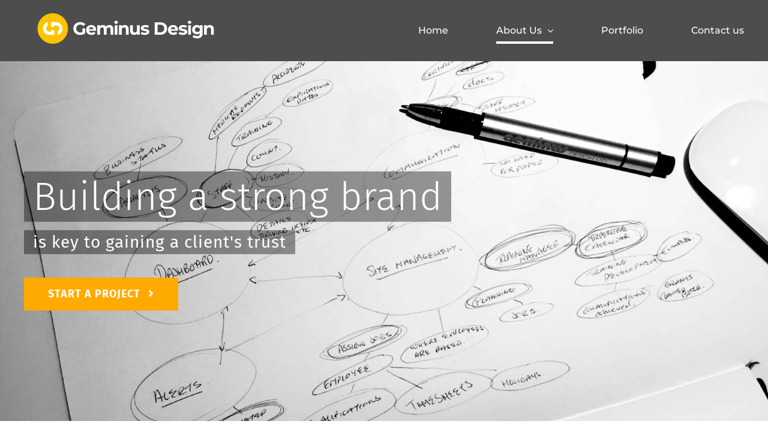

--- FILE ---
content_type: text/html; charset=UTF-8
request_url: https://www.geminusdesign.ltd.uk/about-us/
body_size: 16880
content:
<!DOCTYPE html>
<html class="avada-html-layout-wide avada-html-header-position-top avada-html-layout-framed avada-is-100-percent-template" lang="en-GB" prefix="og: http://ogp.me/ns# fb: http://ogp.me/ns/fb#">
<head>
	<meta http-equiv="X-UA-Compatible" content="IE=edge" />
	<meta http-equiv="Content-Type" content="text/html; charset=utf-8"/>
	<meta name="viewport" content="width=device-width, initial-scale=1" />
	<meta name='robots' content='index, follow, max-image-preview:large, max-snippet:-1, max-video-preview:-1' />

	<!-- This site is optimized with the Yoast SEO plugin v20.0 - https://yoast.com/wordpress/plugins/seo/ -->
	<title>About Us - Geminus Design Ltd</title>
	<link rel="canonical" href="https://www.geminusdesign.ltd.uk/about-us/" />
	<meta property="og:locale" content="en_GB" />
	<meta property="og:type" content="article" />
	<meta property="og:title" content="About Us - Geminus Design Ltd" />
	<meta property="og:url" content="https://www.geminusdesign.ltd.uk/about-us/" />
	<meta property="og:site_name" content="Geminus Design Ltd" />
	<meta property="article:publisher" content="https://www.facebook.com/geminusdesign" />
	<meta property="article:modified_time" content="2023-02-04T08:39:44+00:00" />
	<meta name="twitter:card" content="summary_large_image" />
	<meta name="twitter:site" content="@geminusdesign" />
	<meta name="twitter:label1" content="Estimated reading time" />
	<meta name="twitter:data1" content="6 minutes" />
	<script type="application/ld+json" class="yoast-schema-graph">{"@context":"https://schema.org","@graph":[{"@type":"WebPage","@id":"https://www.geminusdesign.ltd.uk/about-us/","url":"https://www.geminusdesign.ltd.uk/about-us/","name":"About Us - Geminus Design Ltd","isPartOf":{"@id":"https://www.geminusdesign.ltd.uk/#website"},"datePublished":"2017-01-31T14:06:52+00:00","dateModified":"2023-02-04T08:39:44+00:00","breadcrumb":{"@id":"https://www.geminusdesign.ltd.uk/about-us/#breadcrumb"},"inLanguage":"en-GB","potentialAction":[{"@type":"ReadAction","target":["https://www.geminusdesign.ltd.uk/about-us/"]}]},{"@type":"BreadcrumbList","@id":"https://www.geminusdesign.ltd.uk/about-us/#breadcrumb","itemListElement":[{"@type":"ListItem","position":1,"name":"Home","item":"https://www.geminusdesign.ltd.uk/"},{"@type":"ListItem","position":2,"name":"About Us"}]},{"@type":"WebSite","@id":"https://www.geminusdesign.ltd.uk/#website","url":"https://www.geminusdesign.ltd.uk/","name":"Geminus Design Ltd","description":"Bringing Ideas To Life Through Brand Creation","publisher":{"@id":"https://www.geminusdesign.ltd.uk/#organization"},"potentialAction":[{"@type":"SearchAction","target":{"@type":"EntryPoint","urlTemplate":"https://www.geminusdesign.ltd.uk/?s={search_term_string}"},"query-input":"required name=search_term_string"}],"inLanguage":"en-GB"},{"@type":"Organization","@id":"https://www.geminusdesign.ltd.uk/#organization","name":"Geminus Design Limited","url":"https://www.geminusdesign.ltd.uk/","logo":{"@type":"ImageObject","inLanguage":"en-GB","@id":"https://www.geminusdesign.ltd.uk/#/schema/logo/image/","url":"http://www.geminusdesign.ltd.uk/wp-content/uploads/2017/02/cropped-Geminus-Logo-RGB-transparent-new-e1487936442678.png","contentUrl":"http://www.geminusdesign.ltd.uk/wp-content/uploads/2017/02/cropped-Geminus-Logo-RGB-transparent-new-e1487936442678.png","width":512,"height":512,"caption":"Geminus Design Limited"},"image":{"@id":"https://www.geminusdesign.ltd.uk/#/schema/logo/image/"},"sameAs":["https://www.instagram.com/geminusdesign/","https://www.linkedin.com/in/geminusdesign","https://uk.pinterest.com/geminusdesign/","https://www.facebook.com/geminusdesign","https://twitter.com/geminusdesign"]}]}</script>
	<!-- / Yoast SEO plugin. -->


<link rel='dns-prefetch' href='//www.googletagmanager.com' />
<link rel="alternate" type="application/rss+xml" title="Geminus Design Ltd &raquo; Feed" href="https://www.geminusdesign.ltd.uk/feed/" />
<link rel="alternate" type="application/rss+xml" title="Geminus Design Ltd &raquo; Comments Feed" href="https://www.geminusdesign.ltd.uk/comments/feed/" />
					<link rel="shortcut icon" href="https://www.geminusdesign.ltd.uk/wp-content/uploads/2023/02/Geminus-Design-Logo_RGB_2023_@-72dpi_3.png" type="image/x-icon" />
		
					<!-- Apple Touch Icon -->
			<link rel="apple-touch-icon" sizes="180x180" href="https://www.geminusdesign.ltd.uk/wp-content/uploads/2023/02/Geminus-Design-Logo_RGB_2023_@-72dpi_3.png">
		
					<!-- Android Icon -->
			<link rel="icon" sizes="192x192" href="https://www.geminusdesign.ltd.uk/wp-content/uploads/2023/02/Geminus-Design-Logo_RGB_2023_@-72dpi_3.png">
		
					<!-- MS Edge Icon -->
			<meta name="msapplication-TileImage" content="https://www.geminusdesign.ltd.uk/wp-content/uploads/2023/02/Geminus-Design-Logo_RGB_2023_@-72dpi_3.png">
				
		<meta property="og:title" content="About Us"/>
		<meta property="og:type" content="article"/>
		<meta property="og:url" content="https://www.geminusdesign.ltd.uk/about-us/"/>
		<meta property="og:site_name" content="Geminus Design Ltd"/>
		<meta property="og:description" content="About us"/>

									<meta property="og:image" content="http://www.geminusdesign.ltd.uk/wp-content/uploads/2023/02/Geminus-Design-Logo_RGB_2023_@-300dpi_17-1-300x57.png"/>
							<script type="text/javascript">
window._wpemojiSettings = {"baseUrl":"https:\/\/s.w.org\/images\/core\/emoji\/14.0.0\/72x72\/","ext":".png","svgUrl":"https:\/\/s.w.org\/images\/core\/emoji\/14.0.0\/svg\/","svgExt":".svg","source":{"concatemoji":"https:\/\/www.geminusdesign.ltd.uk\/wp-includes\/js\/wp-emoji-release.min.js?ver=6.1.9"}};
/*! This file is auto-generated */
!function(e,a,t){var n,r,o,i=a.createElement("canvas"),p=i.getContext&&i.getContext("2d");function s(e,t){var a=String.fromCharCode,e=(p.clearRect(0,0,i.width,i.height),p.fillText(a.apply(this,e),0,0),i.toDataURL());return p.clearRect(0,0,i.width,i.height),p.fillText(a.apply(this,t),0,0),e===i.toDataURL()}function c(e){var t=a.createElement("script");t.src=e,t.defer=t.type="text/javascript",a.getElementsByTagName("head")[0].appendChild(t)}for(o=Array("flag","emoji"),t.supports={everything:!0,everythingExceptFlag:!0},r=0;r<o.length;r++)t.supports[o[r]]=function(e){if(p&&p.fillText)switch(p.textBaseline="top",p.font="600 32px Arial",e){case"flag":return s([127987,65039,8205,9895,65039],[127987,65039,8203,9895,65039])?!1:!s([55356,56826,55356,56819],[55356,56826,8203,55356,56819])&&!s([55356,57332,56128,56423,56128,56418,56128,56421,56128,56430,56128,56423,56128,56447],[55356,57332,8203,56128,56423,8203,56128,56418,8203,56128,56421,8203,56128,56430,8203,56128,56423,8203,56128,56447]);case"emoji":return!s([129777,127995,8205,129778,127999],[129777,127995,8203,129778,127999])}return!1}(o[r]),t.supports.everything=t.supports.everything&&t.supports[o[r]],"flag"!==o[r]&&(t.supports.everythingExceptFlag=t.supports.everythingExceptFlag&&t.supports[o[r]]);t.supports.everythingExceptFlag=t.supports.everythingExceptFlag&&!t.supports.flag,t.DOMReady=!1,t.readyCallback=function(){t.DOMReady=!0},t.supports.everything||(n=function(){t.readyCallback()},a.addEventListener?(a.addEventListener("DOMContentLoaded",n,!1),e.addEventListener("load",n,!1)):(e.attachEvent("onload",n),a.attachEvent("onreadystatechange",function(){"complete"===a.readyState&&t.readyCallback()})),(e=t.source||{}).concatemoji?c(e.concatemoji):e.wpemoji&&e.twemoji&&(c(e.twemoji),c(e.wpemoji)))}(window,document,window._wpemojiSettings);
</script>
<style type="text/css">
img.wp-smiley,
img.emoji {
	display: inline !important;
	border: none !important;
	box-shadow: none !important;
	height: 1em !important;
	width: 1em !important;
	margin: 0 0.07em !important;
	vertical-align: -0.1em !important;
	background: none !important;
	padding: 0 !important;
}
</style>
	<link rel='stylesheet' id='fusion-dynamic-css-css' href='https://www.geminusdesign.ltd.uk/wp-content/uploads/fusion-styles/f414832fcc94fd88a4dc2fe575ac7a78.min.css?ver=3.9.2' type='text/css' media='all' />
<script type='text/javascript' src='https://www.geminusdesign.ltd.uk/wp-includes/js/jquery/jquery.min.js?ver=3.6.1' id='jquery-core-js'></script>
<script type='text/javascript' src='https://www.geminusdesign.ltd.uk/wp-includes/js/jquery/jquery-migrate.min.js?ver=3.3.2' id='jquery-migrate-js'></script>
<script type='text/javascript' src='https://www.geminusdesign.ltd.uk/wp-content/plugins/wp-retina-2x/app/picturefill.min.js?ver=1611327151' id='wr2x-picturefill-js-js'></script>

<!-- Google Analytics snippet added by Site Kit -->
<script type='text/javascript' src='https://www.googletagmanager.com/gtag/js?id=G-Y4LJWGVQQY' id='google_gtagjs-js' async></script>
<script type='text/javascript' id='google_gtagjs-js-after'>
window.dataLayer = window.dataLayer || [];function gtag(){dataLayer.push(arguments);}
gtag("js", new Date());
gtag("set", "developer_id.dZTNiMT", true);
gtag("config", "G-Y4LJWGVQQY");
</script>

<!-- End Google Analytics snippet added by Site Kit -->
<link rel="https://api.w.org/" href="https://www.geminusdesign.ltd.uk/wp-json/" /><link rel="alternate" type="application/json" href="https://www.geminusdesign.ltd.uk/wp-json/wp/v2/pages/912" /><link rel="EditURI" type="application/rsd+xml" title="RSD" href="https://www.geminusdesign.ltd.uk/xmlrpc.php?rsd" />
<link rel="wlwmanifest" type="application/wlwmanifest+xml" href="https://www.geminusdesign.ltd.uk/wp-includes/wlwmanifest.xml" />
<meta name="generator" content="WordPress 6.1.9" />
<link rel='shortlink' href='https://www.geminusdesign.ltd.uk/?p=912' />
<link rel="alternate" type="application/json+oembed" href="https://www.geminusdesign.ltd.uk/wp-json/oembed/1.0/embed?url=https%3A%2F%2Fwww.geminusdesign.ltd.uk%2Fabout-us%2F" />
<link rel="alternate" type="text/xml+oembed" href="https://www.geminusdesign.ltd.uk/wp-json/oembed/1.0/embed?url=https%3A%2F%2Fwww.geminusdesign.ltd.uk%2Fabout-us%2F&#038;format=xml" />
<meta name="generator" content="Site Kit by Google 1.103.0" /><style type="text/css" id="css-fb-visibility">@media screen and (max-width: 640px){.fusion-no-small-visibility{display:none !important;}body .sm-text-align-center{text-align:center !important;}body .sm-text-align-left{text-align:left !important;}body .sm-text-align-right{text-align:right !important;}body .sm-flex-align-center{justify-content:center !important;}body .sm-flex-align-flex-start{justify-content:flex-start !important;}body .sm-flex-align-flex-end{justify-content:flex-end !important;}body .sm-mx-auto{margin-left:auto !important;margin-right:auto !important;}body .sm-ml-auto{margin-left:auto !important;}body .sm-mr-auto{margin-right:auto !important;}body .fusion-absolute-position-small{position:absolute;top:auto;width:100%;}.awb-sticky.awb-sticky-small{ position: sticky; top: var(--awb-sticky-offset,0); }}@media screen and (min-width: 641px) and (max-width: 1024px){.fusion-no-medium-visibility{display:none !important;}body .md-text-align-center{text-align:center !important;}body .md-text-align-left{text-align:left !important;}body .md-text-align-right{text-align:right !important;}body .md-flex-align-center{justify-content:center !important;}body .md-flex-align-flex-start{justify-content:flex-start !important;}body .md-flex-align-flex-end{justify-content:flex-end !important;}body .md-mx-auto{margin-left:auto !important;margin-right:auto !important;}body .md-ml-auto{margin-left:auto !important;}body .md-mr-auto{margin-right:auto !important;}body .fusion-absolute-position-medium{position:absolute;top:auto;width:100%;}.awb-sticky.awb-sticky-medium{ position: sticky; top: var(--awb-sticky-offset,0); }}@media screen and (min-width: 1025px){.fusion-no-large-visibility{display:none !important;}body .lg-text-align-center{text-align:center !important;}body .lg-text-align-left{text-align:left !important;}body .lg-text-align-right{text-align:right !important;}body .lg-flex-align-center{justify-content:center !important;}body .lg-flex-align-flex-start{justify-content:flex-start !important;}body .lg-flex-align-flex-end{justify-content:flex-end !important;}body .lg-mx-auto{margin-left:auto !important;margin-right:auto !important;}body .lg-ml-auto{margin-left:auto !important;}body .lg-mr-auto{margin-right:auto !important;}body .fusion-absolute-position-large{position:absolute;top:auto;width:100%;}.awb-sticky.awb-sticky-large{ position: sticky; top: var(--awb-sticky-offset,0); }}</style><meta name="generator" content="Powered by Slider Revolution 6.6.10 - responsive, Mobile-Friendly Slider Plugin for WordPress with comfortable drag and drop interface." />
<script>function setREVStartSize(e){
			//window.requestAnimationFrame(function() {
				window.RSIW = window.RSIW===undefined ? window.innerWidth : window.RSIW;
				window.RSIH = window.RSIH===undefined ? window.innerHeight : window.RSIH;
				try {
					var pw = document.getElementById(e.c).parentNode.offsetWidth,
						newh;
					pw = pw===0 || isNaN(pw) || (e.l=="fullwidth" || e.layout=="fullwidth") ? window.RSIW : pw;
					e.tabw = e.tabw===undefined ? 0 : parseInt(e.tabw);
					e.thumbw = e.thumbw===undefined ? 0 : parseInt(e.thumbw);
					e.tabh = e.tabh===undefined ? 0 : parseInt(e.tabh);
					e.thumbh = e.thumbh===undefined ? 0 : parseInt(e.thumbh);
					e.tabhide = e.tabhide===undefined ? 0 : parseInt(e.tabhide);
					e.thumbhide = e.thumbhide===undefined ? 0 : parseInt(e.thumbhide);
					e.mh = e.mh===undefined || e.mh=="" || e.mh==="auto" ? 0 : parseInt(e.mh,0);
					if(e.layout==="fullscreen" || e.l==="fullscreen")
						newh = Math.max(e.mh,window.RSIH);
					else{
						e.gw = Array.isArray(e.gw) ? e.gw : [e.gw];
						for (var i in e.rl) if (e.gw[i]===undefined || e.gw[i]===0) e.gw[i] = e.gw[i-1];
						e.gh = e.el===undefined || e.el==="" || (Array.isArray(e.el) && e.el.length==0)? e.gh : e.el;
						e.gh = Array.isArray(e.gh) ? e.gh : [e.gh];
						for (var i in e.rl) if (e.gh[i]===undefined || e.gh[i]===0) e.gh[i] = e.gh[i-1];
											
						var nl = new Array(e.rl.length),
							ix = 0,
							sl;
						e.tabw = e.tabhide>=pw ? 0 : e.tabw;
						e.thumbw = e.thumbhide>=pw ? 0 : e.thumbw;
						e.tabh = e.tabhide>=pw ? 0 : e.tabh;
						e.thumbh = e.thumbhide>=pw ? 0 : e.thumbh;
						for (var i in e.rl) nl[i] = e.rl[i]<window.RSIW ? 0 : e.rl[i];
						sl = nl[0];
						for (var i in nl) if (sl>nl[i] && nl[i]>0) { sl = nl[i]; ix=i;}
						var m = pw>(e.gw[ix]+e.tabw+e.thumbw) ? 1 : (pw-(e.tabw+e.thumbw)) / (e.gw[ix]);
						newh =  (e.gh[ix] * m) + (e.tabh + e.thumbh);
					}
					var el = document.getElementById(e.c);
					if (el!==null && el) el.style.height = newh+"px";
					el = document.getElementById(e.c+"_wrapper");
					if (el!==null && el) {
						el.style.height = newh+"px";
						el.style.display = "block";
					}
				} catch(e){
					console.log("Failure at Presize of Slider:" + e)
				}
			//});
		  };</script>
		<script type="text/javascript">
			var doc = document.documentElement;
			doc.setAttribute( 'data-useragent', navigator.userAgent );
		</script>
		<script>
  (function(i,s,o,g,r,a,m){i['GoogleAnalyticsObject']=r;i[r]=i[r]||function(){
  (i[r].q=i[r].q||[]).push(arguments)},i[r].l=1*new Date();a=s.createElement(o),
  m=s.getElementsByTagName(o)[0];a.async=1;a.src=g;m.parentNode.insertBefore(a,m)
  })(window,document,'script','https://www.google-analytics.com/analytics.js','ga');

  ga('create', 'UA-43243713-1', 'auto');
  ga('send', 'pageview');

</script>
	</head>

<body class="page-template page-template-100-width page-template-100-width-php page page-id-912 fusion-image-hovers fusion-pagination-sizing fusion-button_type-flat fusion-button_span-yes fusion-button_gradient-linear avada-image-rollover-circle-yes avada-image-rollover-yes avada-image-rollover-direction-center_horiz fusion-body ltr fusion-sticky-header no-mobile-slidingbar avada-has-rev-slider-styles fusion-disable-outline fusion-sub-menu-fade mobile-logo-pos-left layout-wide-mode avada-has-boxed-modal-shadow-none layout-scroll-offset-framed avada-has-zero-margin-offset-top fusion-top-header menu-text-align-center mobile-menu-design-classic fusion-show-pagination-text fusion-header-layout-v1 avada-responsive avada-footer-fx-none avada-menu-highlight-style-bottombar fusion-search-form-classic fusion-main-menu-search-dropdown fusion-avatar-circle avada-dropdown-styles avada-blog-layout-large avada-blog-archive-layout-medium avada-header-shadow-no avada-menu-icon-position-left avada-has-megamenu-shadow avada-has-mainmenu-dropdown-divider avada-has-pagetitle-bg-full avada-has-pagetitle-bg-parallax avada-has-breadcrumb-mobile-hidden avada-has-titlebar-hide avada-header-border-color-full-transparent avada-has-pagination-padding avada-flyout-menu-direction-fade avada-ec-views-v1" data-awb-post-id="912">
		<a class="skip-link screen-reader-text" href="#content">Skip to content</a>

	<div id="boxed-wrapper">
		
		<div id="wrapper" class="fusion-wrapper">
			<div id="home" style="position:relative;top:-1px;"></div>
							
					
			<header class="fusion-header-wrapper">
				<div class="fusion-header-v1 fusion-logo-alignment fusion-logo-left fusion-sticky-menu- fusion-sticky-logo- fusion-mobile-logo-  fusion-mobile-menu-design-classic">
					<div class="fusion-header-sticky-height"></div>
<div class="fusion-header">
	<div class="fusion-row">
					<div class="fusion-logo" data-margin-top="0px" data-margin-bottom="0" data-margin-left="0px" data-margin-right="0px">
			<a class="fusion-logo-link"  href="https://www.geminusdesign.ltd.uk/" >

						<!-- standard logo -->
			<img src="https://www.geminusdesign.ltd.uk/wp-content/uploads/2023/02/Geminus-Design-Logo_RGB_2023_@-300dpi_17-1-300x57.png" srcset="https://www.geminusdesign.ltd.uk/wp-content/uploads/2023/02/Geminus-Design-Logo_RGB_2023_@-300dpi_17-1-300x57.png 1x, https://www.geminusdesign.ltd.uk/wp-content/uploads/2023/02/Geminus-Design-Logo_RGB_2023_@-300dpi_17-1-1024x194.png 2x" width="300" height="57" style="max-height:57px;height:auto;" alt="Geminus Design Ltd Logo" data-retina_logo_url="https://www.geminusdesign.ltd.uk/wp-content/uploads/2023/02/Geminus-Design-Logo_RGB_2023_@-300dpi_17-1-1024x194.png" class="fusion-standard-logo" />

			
					</a>
		</div>		<nav class="fusion-main-menu" aria-label="Main Menu"><ul id="menu-main-menu" class="fusion-menu"><li  id="menu-item-880"  class="menu-item menu-item-type-post_type menu-item-object-page menu-item-home menu-item-880"  data-item-id="880"><a  href="https://www.geminusdesign.ltd.uk/" class="fusion-bottombar-highlight"><span class="menu-text">Home</span></a></li><li  id="menu-item-916"  class="menu-item menu-item-type-post_type menu-item-object-page current-menu-item page_item page-item-912 current_page_item menu-item-has-children menu-item-916 fusion-dropdown-menu"  data-item-id="916"><a  href="https://www.geminusdesign.ltd.uk/about-us/" class="fusion-bottombar-highlight"><span class="menu-text">About Us</span> <span class="fusion-caret"><i class="fusion-dropdown-indicator" aria-hidden="true"></i></span></a><ul class="sub-menu"><li  id="menu-item-2441"  class="menu-item menu-item-type-post_type menu-item-object-page menu-item-2441 fusion-dropdown-submenu" ><a  href="https://www.geminusdesign.ltd.uk/retainers/" class="fusion-bottombar-highlight"><span>Retainers</span></a></li><li  id="menu-item-2353"  class="menu-item menu-item-type-post_type menu-item-object-page menu-item-2353 fusion-dropdown-submenu" ><a  href="https://www.geminusdesign.ltd.uk/white-label/" class="fusion-bottombar-highlight"><span>White Label</span></a></li><li  id="menu-item-2345"  class="menu-item menu-item-type-post_type menu-item-object-page menu-item-2345 fusion-dropdown-submenu" ><a  href="https://www.geminusdesign.ltd.uk/terms-and-conditions/" class="fusion-bottombar-highlight"><span>T&#038;C’s</span></a></li></ul></li><li  id="menu-item-885"  class="menu-item menu-item-type-post_type menu-item-object-page menu-item-885"  data-item-id="885"><a  href="https://www.geminusdesign.ltd.uk/portfolio/" class="fusion-bottombar-highlight"><span class="menu-text">Portfolio</span></a></li><li  id="menu-item-881"  class="menu-item menu-item-type-post_type menu-item-object-page menu-item-881"  data-item-id="881"><a  href="https://www.geminusdesign.ltd.uk/contact-us/" class="fusion-bottombar-highlight"><span class="menu-text">Contact us</span></a></li></ul></nav>
<nav class="fusion-mobile-nav-holder fusion-mobile-menu-text-align-left" aria-label="Main Menu Mobile"></nav>

					</div>
</div>
				</div>
				<div class="fusion-clearfix"></div>
			</header>
								
							<div id="sliders-container" class="fusion-slider-visibility">
			<div id="fusion-slider-81" data-id="81" class="fusion-slider-container fusion-slider-912 full-width-slider-container" style="height:600px;max-width:100%;">
	<style type="text/css">
		#fusion-slider-81 .flex-direction-nav a {width:63px;height:63px;line-height:63px;font-size:25px;}	</style>
	<div class="fusion-slider-loading">Loading...</div>
		<div class="tfs-slider flexslider main-flex full-width-slider" style="max-width:100%;--typography_sensitivity:1;" data-slider_width="100%" data-slider_height="600px" data-full_screen="0" data-parallax="0" data-nav_arrows="0" data-pagination_circles="0" data-autoplay="1" data-loop="1" data-animation="fade" data-slideshow_speed="7000" data-animation_speed="600" data-typo_sensitivity="1" data-typo_factor="1.5" data-nav_box_width="63px" data-nav_box_height="63px" data-nav_arrow_size="25px" data-orderby="date" data-order="DESC" data-slider_content_width="" data-slider_indicator="" data-slider_indicator_color="#ffffff" >
		<ul class="slides" style="max-width:100%;">
															<li class="slide-id-1211" data-mute="yes" data-loop="yes" data-autoplay="yes">
					<div class="slide-content-container slide-content-left" style="display: none;">
						<div class="slide-content" style="">
															<div class="heading with-bg">
									<div class="fusion-title-sc-wrapper" style="background-color: rgba(0,0,0,0.4);">
										<div class="fusion-title title fusion-title-1 fusion-sep-none fusion-title-text fusion-title-size-two" style="--awb-margin-top:0px;--awb-margin-bottom:0px;--awb-font-size:65px;"><h2 class="title-heading-left fusion-responsive-typography-calculated" style="margin:0;font-size:1em;--fontSize:65;line-height:1.2;">Building a strong brand</h2></div>									</div>
								</div>
																						<div class="caption with-bg">
									<div class="fusion-title-sc-wrapper" style="background-color:rgba(0,0,0,0.4);">
										<div class="fusion-title title fusion-title-2 fusion-sep-none fusion-title-text fusion-title-size-three" style="--awb-margin-top:0px;--awb-margin-bottom:0px;--awb-font-size:28px;"><h3 class="title-heading-left fusion-responsive-typography-calculated" style="margin:0;font-size:1em;--fontSize:28;line-height:1.2;"><div style="font-weight: 500; line-height: 34px; letter-spacing: 1px;">is key to gaining a client's trust</div></h3></div>									</div>
								</div>
																						<div class="buttons" >
																			<div class="tfs-button-1"><div class="fusion-align-block"><a class="fusion-button button-flat button-xlarge button-custom fusion-button-default button-1 fusion-button-default-span fusion-animated fusion-has-button-gradient" style="--button_accent_color:#ffffff;--button_accent_hover_color:#ffffff;--button_border_hover_color:#ffffff;--button_border_width-top:0px;--button_border_width-right:0px;--button_border_width-bottom:0px;--button_border_width-left:0px;--button_gradient_top_color:#ffaa00;--button_gradient_bottom_color:###ffaa00;--button_gradient_top_color_hover:#dcdcdc;--button_gradient_bottom_color_hover:#dcdcdc;width:calc(100%);" data-animationType="fadeInDown" data-animationDuration="1" data-animationOffset="top-into-view" target="_self" href="portfolio/"><span class="fusion-button-text">Start a project</span><i class=" fa fa-angle-right button-icon-right" aria-hidden="true"></i></a></div></div>
																										</div>
													</div>
					</div>
																									<div class="background background-image" style="background-image: url(https://www.geminusdesign.ltd.uk/wp-content/uploads/2017/02/Geminus_Design_Mind_Mapping.jpg);max-width:100%;height:600px;filter: progid:DXImageTransform.Microsoft.AlphaImageLoader(src='https://www.geminusdesign.ltd.uk/wp-content/uploads/2017/02/Geminus_Design_Mind_Mapping.jpg', sizingMethod='scale');" data-imgwidth="3264">
																							</div>
				</li>
					</ul>
	</div>
</div>
		</div>
				
					
							
			
						<main id="main" class="clearfix width-100">
				<div class="fusion-row" style="max-width:100%;">
<section id="content" class="full-width">
					<div id="post-912" class="post-912 page type-page status-publish hentry">
			<span class="entry-title rich-snippet-hidden">About Us</span><span class="vcard rich-snippet-hidden"><span class="fn"><a href="https://www.geminusdesign.ltd.uk/author/admin/" title="Posts by admin" rel="author">admin</a></span></span><span class="updated rich-snippet-hidden">2023-02-04T08:39:44+00:00</span>						<div class="post-content">
				<div class="fusion-fullwidth fullwidth-box fusion-builder-row-1 nonhundred-percent-fullwidth non-hundred-percent-height-scrolling" style="--awb-background-position:left top;--awb-border-sizes-top:0px;--awb-border-sizes-bottom:0px;--awb-border-sizes-left:0px;--awb-border-sizes-right:0px;--awb-border-radius-top-left:0px;--awb-border-radius-top-right:0px;--awb-border-radius-bottom-right:0px;--awb-border-radius-bottom-left:0px;--awb-padding-top:0px;--awb-padding-right:0px;--awb-padding-bottom:50px;--awb-padding-left:0px;--awb-margin-top:0px;" ><div class="fusion-builder-row fusion-row"><div class="fusion-layout-column fusion_builder_column fusion-builder-column-0 fusion_builder_column_1_1 1_1 fusion-one-full fusion-column-first fusion-column-last fusion-column-no-min-height" style="--awb-bg-blend:overlay;--awb-bg-size:cover;--awb-margin-bottom:0px;"><div class="fusion-column-wrapper fusion-flex-column-wrapper-legacy"><div class="fusion-text fusion-text-1"><h2 class="fusion-responsive-typography-calculated" style="text-align: center; --fontsize: 22; line-height: 1.5; --minfontsize: 22;" data-fontsize="22" data-lineheight="33px"><span style="font-family: Montserrat; font-weight: 500; color: #4d4d4d; font-size: 42px; line-height: 52px; letter-spacing: normal;" data-fusion-font="true" data-fusion-google-font="Montserrat" data-fusion-google-variant="500" data-fusion-google-subset="latin">About us</span></h2>
</div><div class="fusion-clearfix"></div></div></div><div class="fusion-layout-column fusion_builder_column fusion-builder-column-1 fusion_builder_column_1_1 1_1 fusion-one-full fusion-column-first fusion-column-last fusion-column-no-min-height" style="--awb-bg-blend:overlay;--awb-bg-size:cover;--awb-margin-bottom:0px;"><div class="fusion-column-wrapper fusion-flex-column-wrapper-legacy"><div class="fusion-text fusion-text-2"><h2 style="text-align: center; --fontSize: 22; line-height: 1.5; --minFontSize: 22;" data-fontsize="22" data-lineheight="33px" class="fusion-responsive-typography-calculated"><span style="font-family: Montserrat; color: var(--h2_typography-color); text-transform: var(--h2_typography-text-transform); text-align: var(--awb-content-alignment); background-color: var(--awb-bg-color); line-height: 32px; letter-spacing: normal; font-weight: 300; font-size: 22px;" data-fusion-font="true" data-fusion-google-font="Montserrat" data-fusion-google-variant="300">Geminus Design is based in Preston, Lancashire and was established in 2009 by Lisa Wilkinson.</span></h2>
<p style="text-align: center;"><span data-fusion-font="true" data-fusion-google-font="Montserrat" data-fusion-google-variant="300" style="color: var(--h3_typography-color); font-size: 22px; font-style: var(--awb-text-font-style); letter-spacing: var(--awb-letter-spacing); text-align: var(--awb-content-alignment); text-transform: var(--h3_typography-text-transform); font-family: Montserrat; background-color: var(--awb-bg-color); line-height: 32px;">Geminus is a quick, agile and an affordable graphic design agency who use creative skills to help businesses grow their brand. They get to know their clients and business inside out to fully understand what they need, why they need it and – most importantly – their deadline?</span></p>
<p style="text-align: center;"><span data-fusion-font="true" data-fusion-google-font="Montserrat" data-fusion-google-variant="300" style="color: var(--h3_typography-color); font-size: 22px; font-style: var(--awb-text-font-style); letter-spacing: var(--h2_typography-letter-spacing); text-align: var(--awb-content-alignment); text-transform: var(--h3_typography-text-transform); background-color: var(--awb-bg-color); font-family: Montserrat; line-height: 32px;">After taking a brief, they work with you to make sure your design solution is met, delivered on time and most importantly on brand.</span></p>
<p style="text-align: center;"><span data-fusion-font="true" data-fusion-google-font="Montserrat" data-fusion-google-variant="300" style="color: var(--h3_typography-color); font-size: 22px; font-style: var(--awb-text-font-style); letter-spacing: var(--awb-letter-spacing); text-align: var(--awb-content-alignment); text-transform: var(--h3_typography-text-transform); font-family: Montserrat; background-color: var(--awb-bg-color); line-height: 32px;">Geminus Design have worked with a wide range of businesses large, medium and small to produce creative media for various business needs, there’s not much they can’t turn their design hands to.</span></p>
</div><div class="fusion-clearfix"></div></div></div></div></div><div class="fusion-fullwidth fullwidth-box fusion-builder-row-2 fusion-flex-container has-pattern-background has-mask-background nonhundred-percent-fullwidth non-hundred-percent-height-scrolling" style="--awb-border-radius-top-left:0px;--awb-border-radius-top-right:0px;--awb-border-radius-bottom-right:0px;--awb-border-radius-bottom-left:0px;" ><div class="fusion-builder-row fusion-row fusion-flex-align-items-flex-start" style="max-width:1248px;margin-left: calc(-4% / 2 );margin-right: calc(-4% / 2 );"><div class="fusion-layout-column fusion_builder_column fusion-builder-column-2 fusion_builder_column_1_1 1_1 fusion-flex-column" style="--awb-bg-size:cover;--awb-width-large:100%;--awb-margin-top-large:0px;--awb-spacing-right-large:1.92%;--awb-margin-bottom-large:20px;--awb-spacing-left-large:1.92%;--awb-width-medium:100%;--awb-order-medium:0;--awb-spacing-right-medium:1.92%;--awb-spacing-left-medium:1.92%;--awb-width-small:100%;--awb-order-small:0;--awb-spacing-right-small:1.92%;--awb-spacing-left-small:1.92%;"><div class="fusion-column-wrapper fusion-column-has-shadow fusion-flex-justify-content-flex-start fusion-content-layout-column"><div style="text-align:center;"><a class="fusion-button button-flat button-large button-default fusion-button-default button-2 fusion-button-span-no fusion-button-default-type" style="--button_text_transform:capitalize;--button_typography-font-family:&quot;Montserrat&quot;;--button_typography-font-style:normal;--button_typography-font-weight:700;" target="_self" title="How can we help you" href="http://www.geminusdesign.ltd.uk/contact-us/"><span class="fusion-button-text">How can we help you?</span></a></div><div class="fusion-separator" style="align-self: center;margin-left: auto;margin-right: auto;margin-top:80px;width:100%;max-width:200px;"><div class="fusion-separator-border sep-single sep-solid" style="--awb-height:20px;--awb-amount:20px;--awb-sep-color:#ffaa00;border-color:#ffaa00;border-top-width:3px;"></div></div></div></div></div></div><div class="fusion-fullwidth fullwidth-box fusion-builder-row-3 nonhundred-percent-fullwidth non-hundred-percent-height-scrolling" style="--awb-border-radius-top-left:0px;--awb-border-radius-top-right:0px;--awb-border-radius-bottom-right:0px;--awb-border-radius-bottom-left:0px;--awb-padding-top:60px;--awb-padding-bottom:0px;--awb-margin-top:0px;--awb-margin-bottom:0px;" ><div class="fusion-builder-row fusion-row"><div class="fusion-layout-column fusion_builder_column fusion-builder-column-3 fusion_builder_column_1_1 1_1 fusion-one-full fusion-column-first fusion-column-last" style="--awb-bg-size:cover;--awb-margin-bottom:1px;"><div class="fusion-column-wrapper fusion-column-has-shadow fusion-flex-column-wrapper-legacy"><div class="fusion-text fusion-text-3"><h2 style="text-align: center; font-size: 42px; line-height: 52px; letter-spacing: normal; font-family: Montserrat; font-weight: 500;" data-fusion-font="true" data-fusion-google-font="Montserrat" data-fusion-google-variant="500">What our clients have to say&#8230;</h2>
</div><div class="fusion-clearfix"></div></div></div><div class="fusion-layout-column fusion_builder_column fusion-builder-column-4 fusion_builder_column_1_1 1_1 fusion-one-full fusion-column-first fusion-column-last" style="--awb-bg-blend:overlay;--awb-bg-size:cover;"><div class="fusion-column-wrapper fusion-flex-column-wrapper-legacy"><div class="fusion-testimonials classic fusion-testimonials-1" style="--awb-textcolor:#707070;--awb-backgroundcolor:#f2f2f2;--awb-margin-top:60px;--awb-margin-right:0px;--awb-margin-bottom:60px;--awb-margin-left:0px;" data-random="1" data-speed="9500"><div class="reviews"><div class="review active-testimonial no-avatar"><blockquote><q class="fusion-clearfix">
<p>It is a joy to work with Lisa. You know you will get fantastic designs, bags of enthusiasm and creativity and first-class service.</p>
</q></blockquote><div class="author"><span class="company-name"><strong>Jonathan Timmis</strong>, <span>Lunesdale Business Coaching</span></span></div></div><div class="review no-avatar"><blockquote><q class="fusion-clearfix">
<p>I approached Lisa to design materials for a display stand (roller banner, leaflets, table cloth).I wasn&#8217;t 100% sure what I wanted, she spent time discussing the business to understand what we do and for any ideas I had.</p>
<p>The designs that came back are great. In keeping with brand colours with creative, unique design.Lisa is great to work with, friendly and professional and even helped me with recommendations for printing.</p>
<p>I highly recommend Geminus Design to others.</p>
</q></blockquote><div class="author"><span class="company-name"><strong>Jason Hinsley</strong>, <span>Drone Works</span></span></div></div><div class="review no-avatar"><blockquote><q class="fusion-clearfix">
<p>Lisa produces some excellent creative work for our clients.</p>
<p>She has integrity and her honest approach means we have formed a strong working partnership over the years which I totally trust, which counts for a lot in business.</p>
<p>Building a network of credible suppliers is an imperative for our own reputation, our standards are high and Lisa works at that level.</p>
</q></blockquote><div class="author"><span class="company-name"><strong>Cheryl Jones</strong>, <span>NXO Communications</span></span></div></div><div class="review no-avatar"><blockquote><q class="fusion-clearfix">
<p>I am very happy to highly recommend Lisa. Recently, following a last minute request by me to produce a professional Company CV, Lisa went over and above what might be realistically expected. She met a 2 day deadline having only limited information, and despite this I felt more than confident in sending the document over to the very important client who had requested it.</p>
<p>We have worked with Lisa for some time now, with consistently great results. She produced all our company graphics and branding when we changed our name, and she continues to be a pleasure to work with; producing output of a very high standard for an extremely reasonable cost. Highly recommended for all your graphic design needs &#8211; just give her a try 🙂</p>
</q></blockquote><div class="author"><span class="company-name"><strong>Catherine Pickup</strong>, <span>Prometheus Group Services Ltd</span></span></div></div><div class="review no-avatar"><blockquote><q class="fusion-clearfix">
<p>Thank you so much, Lisa for your help and guidance in preparing Monarch Personnel&#8217;s design and artwork for our exhibition items.</p>
<p>Your patience, professional and willingness to work with the other parties is second to none. We are thrilled with the way our exhibition set up has turned out. We could not have done it without you and I would highly recommend your work.</p>
<p>I look forward to working with you again in the future.</p>
</q></blockquote><div class="author"><span class="company-name"><strong>Pamela Steed</strong>, <span>Monarch Personnel</span></span></div></div><div class="review no-avatar"><blockquote><q class="fusion-clearfix">
<p>“Lisa really puts the Gem in Geminus. She always listens carefully to my ideas, business needs and brand aspirations, offering design solutions that are both practical and creative. Lisa has never let me down; I know I can rely on her to deliver a high standard of work, on time, every time.”</p>
</q></blockquote><div class="author"><span class="company-name"><strong>Kirsty Henshaw</strong>, <span>Kirstys</span></span></div></div><div class="review no-avatar"><blockquote><q class="fusion-clearfix">
<p>Quite simply, Lisa is fab. She has done a lot of design work for us, and so we know her well. Her work is fantastic and alongside that, she is always so helpful, friendly and prompt. In fact, she excelled in the most recent project we’ve done with her this week and we are most grateful.</p>
<p>I would highly recommend Lisa and her services.</p>
</q></blockquote><div class="author"><span class="company-name"><strong>Emily Richards</strong>, <span>Stickman</span></span></div></div><div class="review no-avatar"><blockquote><q class="fusion-clearfix">
<p>I would highly recommend Lisa’s services. She did a fantastic job designing some postcards and business cards for me, taking into account my requirements and coming up with some great ideas to reflect my personal brand. Lisa is also very efficient and responsive and I wouldn’t hesitate to work with her again. Thanks Lisa!</p>
</q></blockquote><div class="author"><span class="company-name"><strong>Sarah Cutts</strong>, <span>Sarah Cutts Translation</span></span></div></div></div><div class="testimonial-pagination" id="fusion-testimonials-1"><a href="#" aria-label="Testimonial Pagination"  class="activeSlide"></a><a href="#" aria-label="Testimonial Pagination" ></a><a href="#" aria-label="Testimonial Pagination" ></a><a href="#" aria-label="Testimonial Pagination" ></a><a href="#" aria-label="Testimonial Pagination" ></a><a href="#" aria-label="Testimonial Pagination" ></a><a href="#" aria-label="Testimonial Pagination" ></a><a href="#" aria-label="Testimonial Pagination" ></a></div></div><div class="fusion-sep-clear"></div><div class="fusion-separator fusion-full-width-sep" style="margin-left: auto;margin-right: auto;width:100%;"></div><div class="fusion-sep-clear"></div><div class="fusion-image-carousel fusion-image-carousel-fixed fusion-image-carousel-1"><div class="awb-carousel awb-swiper awb-swiper-carousel" data-autoplay="yes" data-columns="5" data-itemmargin="0" data-itemwidth="180" data-touchscroll="no" data-imagesize="fixed" style="--awb-column-spacing:0px;"><div class="swiper-wrapper fusion-flex-align-items-center"><div class="swiper-slide"><div class="fusion-carousel-item-wrapper"><div class="fusion-image-wrapper hover-type-none"><img width="320" height="180" src="https://www.geminusdesign.ltd.uk/wp-content/uploads/2019/02/Aspray-320x180.jpg" class="attachment-blog-medium size-blog-medium" alt="" decoding="async" /></div></div></div><div class="swiper-slide"><div class="fusion-carousel-item-wrapper"><div class="fusion-image-wrapper hover-type-none"><img width="320" height="180" src="https://www.geminusdesign.ltd.uk/wp-content/uploads/2019/02/Avenham-Surgery-320x180.jpg" class="attachment-blog-medium size-blog-medium" alt="" decoding="async" /></div></div></div><div class="swiper-slide"><div class="fusion-carousel-item-wrapper"><div class="fusion-image-wrapper hover-type-none"><img width="320" height="180" src="https://www.geminusdesign.ltd.uk/wp-content/uploads/2019/02/Copa-Fizz-320x180.jpg" class="attachment-blog-medium size-blog-medium" alt="" decoding="async" /></div></div></div><div class="swiper-slide"><div class="fusion-carousel-item-wrapper"><div class="fusion-image-wrapper hover-type-none"><img width="320" height="180" src="https://www.geminusdesign.ltd.uk/wp-content/uploads/2019/02/Customer-Love-320x180.jpg" class="attachment-blog-medium size-blog-medium" alt="" decoding="async" /></div></div></div><div class="swiper-slide"><div class="fusion-carousel-item-wrapper"><div class="fusion-image-wrapper hover-type-none"><img width="320" height="180" src="https://www.geminusdesign.ltd.uk/wp-content/uploads/2019/02/Find-My-Future-320x180.jpg" class="attachment-blog-medium size-blog-medium" alt="" decoding="async" /></div></div></div><div class="swiper-slide"><div class="fusion-carousel-item-wrapper"><div class="fusion-image-wrapper hover-type-none"><img width="320" height="180" src="https://www.geminusdesign.ltd.uk/wp-content/uploads/2019/02/Heckmondwike-320x180.jpg" class="attachment-blog-medium size-blog-medium" alt="" decoding="async" /></div></div></div><div class="swiper-slide"><div class="fusion-carousel-item-wrapper"><div class="fusion-image-wrapper hover-type-none"><img width="320" height="180" src="https://www.geminusdesign.ltd.uk/wp-content/uploads/2019/02/Kirstys-320x180.jpg" class="attachment-blog-medium size-blog-medium" alt="" decoding="async" /></div></div></div><div class="swiper-slide"><div class="fusion-carousel-item-wrapper"><div class="fusion-image-wrapper hover-type-none"><img width="320" height="180" src="https://www.geminusdesign.ltd.uk/wp-content/uploads/2019/02/Lancashire-Fire-and-Rescue-Service-320x180.jpg" class="attachment-blog-medium size-blog-medium" alt="" decoding="async" /></div></div></div><div class="swiper-slide"><div class="fusion-carousel-item-wrapper"><div class="fusion-image-wrapper hover-type-none"><img width="320" height="180" src="https://www.geminusdesign.ltd.uk/wp-content/uploads/2019/02/Paragon-Carpet-Tiles-320x180.jpg" class="attachment-blog-medium size-blog-medium" alt="" decoding="async" /></div></div></div><div class="swiper-slide"><div class="fusion-carousel-item-wrapper"><div class="fusion-image-wrapper hover-type-none"><img width="320" height="180" src="https://www.geminusdesign.ltd.uk/wp-content/uploads/2019/02/Rosy-Apple-Childcare-320x180.jpg" class="attachment-blog-medium size-blog-medium" alt="" decoding="async" /></div></div></div><div class="swiper-slide"><div class="fusion-carousel-item-wrapper"><div class="fusion-image-wrapper hover-type-none"><img width="320" height="180" src="https://www.geminusdesign.ltd.uk/wp-content/uploads/2019/02/Shout-Network-320x180.jpg" class="attachment-blog-medium size-blog-medium" alt="" decoding="async" /></div></div></div></div><div class="awb-swiper-button awb-swiper-button-prev"><i class="awb-icon-angle-left" aria-hidden="true"></i></div><div class="awb-swiper-button awb-swiper-button-next"><i class="awb-icon-angle-right" aria-hidden="true"></i></div></div></div><div class="fusion-clearfix"></div></div></div></div></div><div class="fusion-fullwidth fullwidth-box fusion-builder-row-4 nonhundred-percent-fullwidth non-hundred-percent-height-scrolling" style="--awb-border-sizes-top:1px;--awb-border-sizes-bottom:1px;--awb-border-sizes-left:0px;--awb-border-sizes-right:0px;--awb-border-radius-top-left:0px;--awb-border-radius-top-right:0px;--awb-border-radius-bottom-right:0px;--awb-border-radius-bottom-left:0px;--awb-padding-top:50px;--awb-padding-bottom:50px;--awb-background-color:#4d4d4d;" ><div class="fusion-builder-row fusion-row"><div class="fusion-layout-column fusion_builder_column fusion-builder-column-5 fusion_builder_column_1_1 1_1 fusion-one-full fusion-column-first fusion-column-last" style="--awb-bg-blend:overlay;--awb-bg-size:cover;"><div class="fusion-column-wrapper fusion-flex-column-wrapper-legacy"><div class="fusion-text fusion-text-4"><p style="text-align: center;"><span style="color: #ffffff;"><strong style="font-size: 32px; line-height: 42px; font-family: Montserrat; font-weight: bold; letter-spacing: normal;" data-fusion-font="true" data-fusion-google-font="Montserrat" data-fusion-google-variant="700" data-fusion-google-subset="latin">Ready to talk through your ideas?</strong></span></p>
</div><div class="fusion-aligncenter"><a class="fusion-button button-flat fusion-button-default-size button-custom fusion-button-default button-3 fusion-button-span-no fusion-button-default-type" style="--button_accent_color:#ffffff;--button_accent_hover_color:#ffffff;--button_border_hover_color:#ffffff;--button_gradient_top_color:#ffb000;--button_gradient_bottom_color:#ffb000;--button_gradient_top_color_hover:#dcdcdc;--button_gradient_bottom_color_hover:#dcdcdc;--button_font_size:16px;--button_typography-font-family:&quot;Montserrat&quot;;--button_typography-font-style:normal;--button_typography-font-weight:700;" target="_self" href="1"><span class="fusion-button-text">Contact us</span></a></div><div class="fusion-clearfix"></div></div></div></div></div>
							</div>
												</div>
	</section>
						
					</div>  <!-- fusion-row -->
				</main>  <!-- #main -->
				
				
								
					
		<div class="fusion-footer">
					
	<footer class="fusion-footer-widget-area fusion-widget-area">
		<div class="fusion-row">
			<div class="fusion-columns fusion-columns-4 fusion-widget-area">
				
																									<div class="fusion-column col-lg-3 col-md-3 col-sm-3">
							<section id="media_image-2" class="fusion-footer-widget-column widget widget_media_image" style="border-style: solid;border-color:transparent;border-width:0px;"><img width="80" height="80" src="https://www.geminusdesign.ltd.uk/wp-content/uploads/2023/02/Geminus-Design-Logo_RGB_2023_@-72dpi_3-1-150x150.png" class="image wp-image-2398  attachment-80x80 size-80x80" alt="" decoding="async" style="max-width: 100%; height: auto;" srcset="https://www.geminusdesign.ltd.uk/wp-content/uploads/2023/02/Geminus-Design-Logo_RGB_2023_@-72dpi_3-1-66x66.png 66w, https://www.geminusdesign.ltd.uk/wp-content/uploads/2023/02/Geminus-Design-Logo_RGB_2023_@-72dpi_3-1-150x150.png 150w, https://www.geminusdesign.ltd.uk/wp-content/uploads/2023/02/Geminus-Design-Logo_RGB_2023_@-72dpi_3-1-200x200.png 200w, https://www.geminusdesign.ltd.uk/wp-content/uploads/2023/02/Geminus-Design-Logo_RGB_2023_@-72dpi_3-1-300x300.png 300w, https://www.geminusdesign.ltd.uk/wp-content/uploads/2023/02/Geminus-Design-Logo_RGB_2023_@-72dpi_3-1-400x400.png 400w, https://www.geminusdesign.ltd.uk/wp-content/uploads/2023/02/Geminus-Design-Logo_RGB_2023_@-72dpi_3-1.png 596w" sizes="(max-width: 80px) 100vw, 80px" /><div style="clear:both;"></div></section>																					</div>
																										<div class="fusion-column col-lg-3 col-md-3 col-sm-3">
							<section id="pages-2" class="fusion-footer-widget-column widget widget_pages" style="border-style: solid;border-color:transparent;border-width:0px;"><h4 class="widget-title">Navigate</h4>
			<ul>
				<li class="page_item page-item-2437"><a href="https://www.geminusdesign.ltd.uk/retainers/">Retainers</a></li>
<li class="page_item page-item-2256"><a href="https://www.geminusdesign.ltd.uk/signage/">Signage</a></li>
<li class="page_item page-item-2348"><a href="https://www.geminusdesign.ltd.uk/white-label/">White Label</a></li>
<li class="page_item page-item-5"><a href="https://www.geminusdesign.ltd.uk/">Home</a></li>
<li class="page_item page-item-912 current_page_item"><a href="https://www.geminusdesign.ltd.uk/about-us/" aria-current="page">About Us</a></li>
<li class="page_item page-item-11"><a href="https://www.geminusdesign.ltd.uk/portfolio/">Portfolio</a></li>
			</ul>

			<div style="clear:both;"></div></section>																					</div>
																										<div class="fusion-column col-lg-3 col-md-3 col-sm-3">
							<section id="text-6" class="fusion-footer-widget-column widget widget_text"><h4 class="widget-title">Payment and Delivery</h4>			<div class="textwidget"><a href="https://www.geminusdesign.ltd.uk/terms-and-conditions/">Terms and Conditions</a>

</div>
		<div style="clear:both;"></div></section>																					</div>
																										<div class="fusion-column fusion-column-last col-lg-3 col-md-3 col-sm-3">
							<section id="contact_info-widget-2" class="fusion-footer-widget-column widget contact_info" style="border-style: solid;border-color:transparent;border-width:0px;"><h4 class="widget-title">Contact Us</h4>
		<div class="contact-info-container">
							<p class="address">Preston, Lancashire</p>
			
			
							<p class="mobile">Mobile: <a href="tel:+44 (0)7866 323822">+44 (0)7866 323822</a></p>
			
			
												<p class="email">Email: <a href="mailto:&#104;&#101;ll&#111;&#64;&#103;em&#105;&#110;u&#115;d&#101;sign&#46;ltd&#46;&#117;k">hello@geminusdesign.ltd.uk</a></p>
							
							<p class="web">Web: <a href="http://www.geminusdesign.ltd.uk">
											www.geminusdesign.ltd.uk									</a></p>
					</div>
		<div style="clear:both;"></div></section><section id="social_links-widget-4" class="fusion-footer-widget-column widget social_links" style="border-style: solid;border-color:transparent;border-width:0px;"><h4 class="widget-title">Connect with us</h4>
		<div class="fusion-social-networks">

			<div class="fusion-social-networks-wrapper">
																												
						
																																			<a class="fusion-social-network-icon fusion-tooltip fusion-facebook awb-icon-facebook" href="https://www.facebook.com/geminusdesign"  data-placement="top" data-title="Facebook" data-toggle="tooltip" data-original-title=""  title="Facebook" aria-label="Facebook" rel="noopener noreferrer" target="_self" style="font-size:20px;color:#282828;"></a>
											
										
																				
						
																																			<a class="fusion-social-network-icon fusion-tooltip fusion-twitter awb-icon-twitter" href="https://twitter.com/geminusdesign"  data-placement="top" data-title="Twitter" data-toggle="tooltip" data-original-title=""  title="Twitter" aria-label="Twitter" rel="noopener noreferrer" target="_self" style="font-size:20px;color:#282828;"></a>
											
										
																				
						
																																			<a class="fusion-social-network-icon fusion-tooltip fusion-linkedin awb-icon-linkedin" href="https://www.linkedin.com/in/geminusdesign"  data-placement="top" data-title="LinkedIn" data-toggle="tooltip" data-original-title=""  title="LinkedIn" aria-label="LinkedIn" rel="noopener noreferrer" target="_self" style="font-size:20px;color:#282828;"></a>
											
										
																				
						
																																			<a class="fusion-social-network-icon fusion-tooltip fusion-instagram awb-icon-instagram" href="https://www.instagram.com/geminusdesign/"  data-placement="top" data-title="Instagram" data-toggle="tooltip" data-original-title=""  title="Instagram" aria-label="Instagram" rel="noopener noreferrer" target="_self" style="font-size:20px;color:#282828;"></a>
											
										
																				
						
																																			<a class="fusion-social-network-icon fusion-tooltip fusion-pinterest awb-icon-pinterest" href="https://uk.pinterest.com/geminusdesign/"  data-placement="top" data-title="Pinterest" data-toggle="tooltip" data-original-title=""  title="Pinterest" aria-label="Pinterest" rel="noopener noreferrer" target="_self" style="font-size:20px;color:#282828;"></a>
											
										
																																																
						
																																			<a class="fusion-social-network-icon fusion-tooltip fusion-mail awb-icon-mail" href="mailto:&#104;&#101;&#108;lo&#064;geminu&#115;&#100;&#101;&#115;i&#103;&#110;&#046;&#108;td&#046;uk"  data-placement="top" data-title="Mail" data-toggle="tooltip" data-original-title=""  title="Mail" aria-label="Mail" rel="noopener noreferrer" target="_self" style="font-size:20px;color:#282828;"></a>
											
										
				
			</div>
		</div>

		<div style="clear:both;"></div></section>																					</div>
																											
				<div class="fusion-clearfix"></div>
			</div> <!-- fusion-columns -->
		</div> <!-- fusion-row -->
	</footer> <!-- fusion-footer-widget-area -->

	
	<footer id="footer" class="fusion-footer-copyright-area fusion-footer-copyright-center">
		<div class="fusion-row">
			<div class="fusion-copyright-content">

				<div class="fusion-copyright-notice">
		<div>
		© Copyright - <script>document.write(new Date().getFullYear());</script>   |  Geminus Design Ltd  |   All Rights Reserved   |	</div>
</div>

			</div> <!-- fusion-fusion-copyright-content -->
		</div> <!-- fusion-row -->
	</footer> <!-- #footer -->
		</div> <!-- fusion-footer -->

		
					
												</div> <!-- wrapper -->
		</div> <!-- #boxed-wrapper -->
				<a class="fusion-one-page-text-link fusion-page-load-link" tabindex="-1" href="#" aria-hidden="true">Page load link</a>

		<div class="avada-footer-scripts">
			
		<script>
			window.RS_MODULES = window.RS_MODULES || {};
			window.RS_MODULES.modules = window.RS_MODULES.modules || {};
			window.RS_MODULES.waiting = window.RS_MODULES.waiting || [];
			window.RS_MODULES.defered = true;
			window.RS_MODULES.moduleWaiting = window.RS_MODULES.moduleWaiting || {};
			window.RS_MODULES.type = 'compiled';
		</script>
		<svg xmlns="http://www.w3.org/2000/svg" viewBox="0 0 0 0" width="0" height="0" focusable="false" role="none" style="visibility: hidden; position: absolute; left: -9999px; overflow: hidden;" ><defs><filter id="wp-duotone-dark-grayscale"><feColorMatrix color-interpolation-filters="sRGB" type="matrix" values=" .299 .587 .114 0 0 .299 .587 .114 0 0 .299 .587 .114 0 0 .299 .587 .114 0 0 " /><feComponentTransfer color-interpolation-filters="sRGB" ><feFuncR type="table" tableValues="0 0.49803921568627" /><feFuncG type="table" tableValues="0 0.49803921568627" /><feFuncB type="table" tableValues="0 0.49803921568627" /><feFuncA type="table" tableValues="1 1" /></feComponentTransfer><feComposite in2="SourceGraphic" operator="in" /></filter></defs></svg><svg xmlns="http://www.w3.org/2000/svg" viewBox="0 0 0 0" width="0" height="0" focusable="false" role="none" style="visibility: hidden; position: absolute; left: -9999px; overflow: hidden;" ><defs><filter id="wp-duotone-grayscale"><feColorMatrix color-interpolation-filters="sRGB" type="matrix" values=" .299 .587 .114 0 0 .299 .587 .114 0 0 .299 .587 .114 0 0 .299 .587 .114 0 0 " /><feComponentTransfer color-interpolation-filters="sRGB" ><feFuncR type="table" tableValues="0 1" /><feFuncG type="table" tableValues="0 1" /><feFuncB type="table" tableValues="0 1" /><feFuncA type="table" tableValues="1 1" /></feComponentTransfer><feComposite in2="SourceGraphic" operator="in" /></filter></defs></svg><svg xmlns="http://www.w3.org/2000/svg" viewBox="0 0 0 0" width="0" height="0" focusable="false" role="none" style="visibility: hidden; position: absolute; left: -9999px; overflow: hidden;" ><defs><filter id="wp-duotone-purple-yellow"><feColorMatrix color-interpolation-filters="sRGB" type="matrix" values=" .299 .587 .114 0 0 .299 .587 .114 0 0 .299 .587 .114 0 0 .299 .587 .114 0 0 " /><feComponentTransfer color-interpolation-filters="sRGB" ><feFuncR type="table" tableValues="0.54901960784314 0.98823529411765" /><feFuncG type="table" tableValues="0 1" /><feFuncB type="table" tableValues="0.71764705882353 0.25490196078431" /><feFuncA type="table" tableValues="1 1" /></feComponentTransfer><feComposite in2="SourceGraphic" operator="in" /></filter></defs></svg><svg xmlns="http://www.w3.org/2000/svg" viewBox="0 0 0 0" width="0" height="0" focusable="false" role="none" style="visibility: hidden; position: absolute; left: -9999px; overflow: hidden;" ><defs><filter id="wp-duotone-blue-red"><feColorMatrix color-interpolation-filters="sRGB" type="matrix" values=" .299 .587 .114 0 0 .299 .587 .114 0 0 .299 .587 .114 0 0 .299 .587 .114 0 0 " /><feComponentTransfer color-interpolation-filters="sRGB" ><feFuncR type="table" tableValues="0 1" /><feFuncG type="table" tableValues="0 0.27843137254902" /><feFuncB type="table" tableValues="0.5921568627451 0.27843137254902" /><feFuncA type="table" tableValues="1 1" /></feComponentTransfer><feComposite in2="SourceGraphic" operator="in" /></filter></defs></svg><svg xmlns="http://www.w3.org/2000/svg" viewBox="0 0 0 0" width="0" height="0" focusable="false" role="none" style="visibility: hidden; position: absolute; left: -9999px; overflow: hidden;" ><defs><filter id="wp-duotone-midnight"><feColorMatrix color-interpolation-filters="sRGB" type="matrix" values=" .299 .587 .114 0 0 .299 .587 .114 0 0 .299 .587 .114 0 0 .299 .587 .114 0 0 " /><feComponentTransfer color-interpolation-filters="sRGB" ><feFuncR type="table" tableValues="0 0" /><feFuncG type="table" tableValues="0 0.64705882352941" /><feFuncB type="table" tableValues="0 1" /><feFuncA type="table" tableValues="1 1" /></feComponentTransfer><feComposite in2="SourceGraphic" operator="in" /></filter></defs></svg><svg xmlns="http://www.w3.org/2000/svg" viewBox="0 0 0 0" width="0" height="0" focusable="false" role="none" style="visibility: hidden; position: absolute; left: -9999px; overflow: hidden;" ><defs><filter id="wp-duotone-magenta-yellow"><feColorMatrix color-interpolation-filters="sRGB" type="matrix" values=" .299 .587 .114 0 0 .299 .587 .114 0 0 .299 .587 .114 0 0 .299 .587 .114 0 0 " /><feComponentTransfer color-interpolation-filters="sRGB" ><feFuncR type="table" tableValues="0.78039215686275 1" /><feFuncG type="table" tableValues="0 0.94901960784314" /><feFuncB type="table" tableValues="0.35294117647059 0.47058823529412" /><feFuncA type="table" tableValues="1 1" /></feComponentTransfer><feComposite in2="SourceGraphic" operator="in" /></filter></defs></svg><svg xmlns="http://www.w3.org/2000/svg" viewBox="0 0 0 0" width="0" height="0" focusable="false" role="none" style="visibility: hidden; position: absolute; left: -9999px; overflow: hidden;" ><defs><filter id="wp-duotone-purple-green"><feColorMatrix color-interpolation-filters="sRGB" type="matrix" values=" .299 .587 .114 0 0 .299 .587 .114 0 0 .299 .587 .114 0 0 .299 .587 .114 0 0 " /><feComponentTransfer color-interpolation-filters="sRGB" ><feFuncR type="table" tableValues="0.65098039215686 0.40392156862745" /><feFuncG type="table" tableValues="0 1" /><feFuncB type="table" tableValues="0.44705882352941 0.4" /><feFuncA type="table" tableValues="1 1" /></feComponentTransfer><feComposite in2="SourceGraphic" operator="in" /></filter></defs></svg><svg xmlns="http://www.w3.org/2000/svg" viewBox="0 0 0 0" width="0" height="0" focusable="false" role="none" style="visibility: hidden; position: absolute; left: -9999px; overflow: hidden;" ><defs><filter id="wp-duotone-blue-orange"><feColorMatrix color-interpolation-filters="sRGB" type="matrix" values=" .299 .587 .114 0 0 .299 .587 .114 0 0 .299 .587 .114 0 0 .299 .587 .114 0 0 " /><feComponentTransfer color-interpolation-filters="sRGB" ><feFuncR type="table" tableValues="0.098039215686275 1" /><feFuncG type="table" tableValues="0 0.66274509803922" /><feFuncB type="table" tableValues="0.84705882352941 0.41960784313725" /><feFuncA type="table" tableValues="1 1" /></feComponentTransfer><feComposite in2="SourceGraphic" operator="in" /></filter></defs></svg><style id='global-styles-inline-css' type='text/css'>
body{--wp--preset--color--black: #000000;--wp--preset--color--cyan-bluish-gray: #abb8c3;--wp--preset--color--white: #ffffff;--wp--preset--color--pale-pink: #f78da7;--wp--preset--color--vivid-red: #cf2e2e;--wp--preset--color--luminous-vivid-orange: #ff6900;--wp--preset--color--luminous-vivid-amber: #fcb900;--wp--preset--color--light-green-cyan: #7bdcb5;--wp--preset--color--vivid-green-cyan: #00d084;--wp--preset--color--pale-cyan-blue: #8ed1fc;--wp--preset--color--vivid-cyan-blue: #0693e3;--wp--preset--color--vivid-purple: #9b51e0;--wp--preset--gradient--vivid-cyan-blue-to-vivid-purple: linear-gradient(135deg,rgba(6,147,227,1) 0%,rgb(155,81,224) 100%);--wp--preset--gradient--light-green-cyan-to-vivid-green-cyan: linear-gradient(135deg,rgb(122,220,180) 0%,rgb(0,208,130) 100%);--wp--preset--gradient--luminous-vivid-amber-to-luminous-vivid-orange: linear-gradient(135deg,rgba(252,185,0,1) 0%,rgba(255,105,0,1) 100%);--wp--preset--gradient--luminous-vivid-orange-to-vivid-red: linear-gradient(135deg,rgba(255,105,0,1) 0%,rgb(207,46,46) 100%);--wp--preset--gradient--very-light-gray-to-cyan-bluish-gray: linear-gradient(135deg,rgb(238,238,238) 0%,rgb(169,184,195) 100%);--wp--preset--gradient--cool-to-warm-spectrum: linear-gradient(135deg,rgb(74,234,220) 0%,rgb(151,120,209) 20%,rgb(207,42,186) 40%,rgb(238,44,130) 60%,rgb(251,105,98) 80%,rgb(254,248,76) 100%);--wp--preset--gradient--blush-light-purple: linear-gradient(135deg,rgb(255,206,236) 0%,rgb(152,150,240) 100%);--wp--preset--gradient--blush-bordeaux: linear-gradient(135deg,rgb(254,205,165) 0%,rgb(254,45,45) 50%,rgb(107,0,62) 100%);--wp--preset--gradient--luminous-dusk: linear-gradient(135deg,rgb(255,203,112) 0%,rgb(199,81,192) 50%,rgb(65,88,208) 100%);--wp--preset--gradient--pale-ocean: linear-gradient(135deg,rgb(255,245,203) 0%,rgb(182,227,212) 50%,rgb(51,167,181) 100%);--wp--preset--gradient--electric-grass: linear-gradient(135deg,rgb(202,248,128) 0%,rgb(113,206,126) 100%);--wp--preset--gradient--midnight: linear-gradient(135deg,rgb(2,3,129) 0%,rgb(40,116,252) 100%);--wp--preset--duotone--dark-grayscale: url('#wp-duotone-dark-grayscale');--wp--preset--duotone--grayscale: url('#wp-duotone-grayscale');--wp--preset--duotone--purple-yellow: url('#wp-duotone-purple-yellow');--wp--preset--duotone--blue-red: url('#wp-duotone-blue-red');--wp--preset--duotone--midnight: url('#wp-duotone-midnight');--wp--preset--duotone--magenta-yellow: url('#wp-duotone-magenta-yellow');--wp--preset--duotone--purple-green: url('#wp-duotone-purple-green');--wp--preset--duotone--blue-orange: url('#wp-duotone-blue-orange');--wp--preset--font-size--small: 13.5px;--wp--preset--font-size--medium: 20px;--wp--preset--font-size--large: 27px;--wp--preset--font-size--x-large: 42px;--wp--preset--font-size--normal: 18px;--wp--preset--font-size--xlarge: 36px;--wp--preset--font-size--huge: 54px;--wp--preset--spacing--20: 0.44rem;--wp--preset--spacing--30: 0.67rem;--wp--preset--spacing--40: 1rem;--wp--preset--spacing--50: 1.5rem;--wp--preset--spacing--60: 2.25rem;--wp--preset--spacing--70: 3.38rem;--wp--preset--spacing--80: 5.06rem;}:where(.is-layout-flex){gap: 0.5em;}body .is-layout-flow > .alignleft{float: left;margin-inline-start: 0;margin-inline-end: 2em;}body .is-layout-flow > .alignright{float: right;margin-inline-start: 2em;margin-inline-end: 0;}body .is-layout-flow > .aligncenter{margin-left: auto !important;margin-right: auto !important;}body .is-layout-constrained > .alignleft{float: left;margin-inline-start: 0;margin-inline-end: 2em;}body .is-layout-constrained > .alignright{float: right;margin-inline-start: 2em;margin-inline-end: 0;}body .is-layout-constrained > .aligncenter{margin-left: auto !important;margin-right: auto !important;}body .is-layout-constrained > :where(:not(.alignleft):not(.alignright):not(.alignfull)){max-width: var(--wp--style--global--content-size);margin-left: auto !important;margin-right: auto !important;}body .is-layout-constrained > .alignwide{max-width: var(--wp--style--global--wide-size);}body .is-layout-flex{display: flex;}body .is-layout-flex{flex-wrap: wrap;align-items: center;}body .is-layout-flex > *{margin: 0;}:where(.wp-block-columns.is-layout-flex){gap: 2em;}.has-black-color{color: var(--wp--preset--color--black) !important;}.has-cyan-bluish-gray-color{color: var(--wp--preset--color--cyan-bluish-gray) !important;}.has-white-color{color: var(--wp--preset--color--white) !important;}.has-pale-pink-color{color: var(--wp--preset--color--pale-pink) !important;}.has-vivid-red-color{color: var(--wp--preset--color--vivid-red) !important;}.has-luminous-vivid-orange-color{color: var(--wp--preset--color--luminous-vivid-orange) !important;}.has-luminous-vivid-amber-color{color: var(--wp--preset--color--luminous-vivid-amber) !important;}.has-light-green-cyan-color{color: var(--wp--preset--color--light-green-cyan) !important;}.has-vivid-green-cyan-color{color: var(--wp--preset--color--vivid-green-cyan) !important;}.has-pale-cyan-blue-color{color: var(--wp--preset--color--pale-cyan-blue) !important;}.has-vivid-cyan-blue-color{color: var(--wp--preset--color--vivid-cyan-blue) !important;}.has-vivid-purple-color{color: var(--wp--preset--color--vivid-purple) !important;}.has-black-background-color{background-color: var(--wp--preset--color--black) !important;}.has-cyan-bluish-gray-background-color{background-color: var(--wp--preset--color--cyan-bluish-gray) !important;}.has-white-background-color{background-color: var(--wp--preset--color--white) !important;}.has-pale-pink-background-color{background-color: var(--wp--preset--color--pale-pink) !important;}.has-vivid-red-background-color{background-color: var(--wp--preset--color--vivid-red) !important;}.has-luminous-vivid-orange-background-color{background-color: var(--wp--preset--color--luminous-vivid-orange) !important;}.has-luminous-vivid-amber-background-color{background-color: var(--wp--preset--color--luminous-vivid-amber) !important;}.has-light-green-cyan-background-color{background-color: var(--wp--preset--color--light-green-cyan) !important;}.has-vivid-green-cyan-background-color{background-color: var(--wp--preset--color--vivid-green-cyan) !important;}.has-pale-cyan-blue-background-color{background-color: var(--wp--preset--color--pale-cyan-blue) !important;}.has-vivid-cyan-blue-background-color{background-color: var(--wp--preset--color--vivid-cyan-blue) !important;}.has-vivid-purple-background-color{background-color: var(--wp--preset--color--vivid-purple) !important;}.has-black-border-color{border-color: var(--wp--preset--color--black) !important;}.has-cyan-bluish-gray-border-color{border-color: var(--wp--preset--color--cyan-bluish-gray) !important;}.has-white-border-color{border-color: var(--wp--preset--color--white) !important;}.has-pale-pink-border-color{border-color: var(--wp--preset--color--pale-pink) !important;}.has-vivid-red-border-color{border-color: var(--wp--preset--color--vivid-red) !important;}.has-luminous-vivid-orange-border-color{border-color: var(--wp--preset--color--luminous-vivid-orange) !important;}.has-luminous-vivid-amber-border-color{border-color: var(--wp--preset--color--luminous-vivid-amber) !important;}.has-light-green-cyan-border-color{border-color: var(--wp--preset--color--light-green-cyan) !important;}.has-vivid-green-cyan-border-color{border-color: var(--wp--preset--color--vivid-green-cyan) !important;}.has-pale-cyan-blue-border-color{border-color: var(--wp--preset--color--pale-cyan-blue) !important;}.has-vivid-cyan-blue-border-color{border-color: var(--wp--preset--color--vivid-cyan-blue) !important;}.has-vivid-purple-border-color{border-color: var(--wp--preset--color--vivid-purple) !important;}.has-vivid-cyan-blue-to-vivid-purple-gradient-background{background: var(--wp--preset--gradient--vivid-cyan-blue-to-vivid-purple) !important;}.has-light-green-cyan-to-vivid-green-cyan-gradient-background{background: var(--wp--preset--gradient--light-green-cyan-to-vivid-green-cyan) !important;}.has-luminous-vivid-amber-to-luminous-vivid-orange-gradient-background{background: var(--wp--preset--gradient--luminous-vivid-amber-to-luminous-vivid-orange) !important;}.has-luminous-vivid-orange-to-vivid-red-gradient-background{background: var(--wp--preset--gradient--luminous-vivid-orange-to-vivid-red) !important;}.has-very-light-gray-to-cyan-bluish-gray-gradient-background{background: var(--wp--preset--gradient--very-light-gray-to-cyan-bluish-gray) !important;}.has-cool-to-warm-spectrum-gradient-background{background: var(--wp--preset--gradient--cool-to-warm-spectrum) !important;}.has-blush-light-purple-gradient-background{background: var(--wp--preset--gradient--blush-light-purple) !important;}.has-blush-bordeaux-gradient-background{background: var(--wp--preset--gradient--blush-bordeaux) !important;}.has-luminous-dusk-gradient-background{background: var(--wp--preset--gradient--luminous-dusk) !important;}.has-pale-ocean-gradient-background{background: var(--wp--preset--gradient--pale-ocean) !important;}.has-electric-grass-gradient-background{background: var(--wp--preset--gradient--electric-grass) !important;}.has-midnight-gradient-background{background: var(--wp--preset--gradient--midnight) !important;}.has-small-font-size{font-size: var(--wp--preset--font-size--small) !important;}.has-medium-font-size{font-size: var(--wp--preset--font-size--medium) !important;}.has-large-font-size{font-size: var(--wp--preset--font-size--large) !important;}.has-x-large-font-size{font-size: var(--wp--preset--font-size--x-large) !important;}
.wp-block-navigation a:where(:not(.wp-element-button)){color: inherit;}
:where(.wp-block-columns.is-layout-flex){gap: 2em;}
.wp-block-pullquote{font-size: 1.5em;line-height: 1.6;}
</style>
<link rel='stylesheet' id='wp-block-library-css' href='https://www.geminusdesign.ltd.uk/wp-includes/css/dist/block-library/style.min.css?ver=6.1.9' type='text/css' media='all' />
<style id='wp-block-library-theme-inline-css' type='text/css'>
.wp-block-audio figcaption{color:#555;font-size:13px;text-align:center}.is-dark-theme .wp-block-audio figcaption{color:hsla(0,0%,100%,.65)}.wp-block-audio{margin:0 0 1em}.wp-block-code{border:1px solid #ccc;border-radius:4px;font-family:Menlo,Consolas,monaco,monospace;padding:.8em 1em}.wp-block-embed figcaption{color:#555;font-size:13px;text-align:center}.is-dark-theme .wp-block-embed figcaption{color:hsla(0,0%,100%,.65)}.wp-block-embed{margin:0 0 1em}.blocks-gallery-caption{color:#555;font-size:13px;text-align:center}.is-dark-theme .blocks-gallery-caption{color:hsla(0,0%,100%,.65)}.wp-block-image figcaption{color:#555;font-size:13px;text-align:center}.is-dark-theme .wp-block-image figcaption{color:hsla(0,0%,100%,.65)}.wp-block-image{margin:0 0 1em}.wp-block-pullquote{border-top:4px solid;border-bottom:4px solid;margin-bottom:1.75em;color:currentColor}.wp-block-pullquote__citation,.wp-block-pullquote cite,.wp-block-pullquote footer{color:currentColor;text-transform:uppercase;font-size:.8125em;font-style:normal}.wp-block-quote{border-left:.25em solid;margin:0 0 1.75em;padding-left:1em}.wp-block-quote cite,.wp-block-quote footer{color:currentColor;font-size:.8125em;position:relative;font-style:normal}.wp-block-quote.has-text-align-right{border-left:none;border-right:.25em solid;padding-left:0;padding-right:1em}.wp-block-quote.has-text-align-center{border:none;padding-left:0}.wp-block-quote.is-large,.wp-block-quote.is-style-large,.wp-block-quote.is-style-plain{border:none}.wp-block-search .wp-block-search__label{font-weight:700}.wp-block-search__button{border:1px solid #ccc;padding:.375em .625em}:where(.wp-block-group.has-background){padding:1.25em 2.375em}.wp-block-separator.has-css-opacity{opacity:.4}.wp-block-separator{border:none;border-bottom:2px solid;margin-left:auto;margin-right:auto}.wp-block-separator.has-alpha-channel-opacity{opacity:1}.wp-block-separator:not(.is-style-wide):not(.is-style-dots){width:100px}.wp-block-separator.has-background:not(.is-style-dots){border-bottom:none;height:1px}.wp-block-separator.has-background:not(.is-style-wide):not(.is-style-dots){height:2px}.wp-block-table{margin:"0 0 1em 0"}.wp-block-table thead{border-bottom:3px solid}.wp-block-table tfoot{border-top:3px solid}.wp-block-table td,.wp-block-table th{word-break:normal}.wp-block-table figcaption{color:#555;font-size:13px;text-align:center}.is-dark-theme .wp-block-table figcaption{color:hsla(0,0%,100%,.65)}.wp-block-video figcaption{color:#555;font-size:13px;text-align:center}.is-dark-theme .wp-block-video figcaption{color:hsla(0,0%,100%,.65)}.wp-block-video{margin:0 0 1em}.wp-block-template-part.has-background{padding:1.25em 2.375em;margin-top:0;margin-bottom:0}
</style>
<link rel='stylesheet' id='classic-theme-styles-css' href='https://www.geminusdesign.ltd.uk/wp-includes/css/classic-themes.min.css?ver=1' type='text/css' media='all' />
<link rel='stylesheet' id='rs-plugin-settings-css' href='https://www.geminusdesign.ltd.uk/wp-content/plugins/revslider/public/assets/css/rs6.css?ver=6.6.10' type='text/css' media='all' />
<style id='rs-plugin-settings-inline-css' type='text/css'>
#rs-demo-id {}
</style>
<script type='text/javascript' src='https://www.geminusdesign.ltd.uk/wp-content/plugins/contact-form-7/includes/swv/js/index.js?ver=5.7.3' id='swv-js'></script>
<script type='text/javascript' id='contact-form-7-js-extra'>
/* <![CDATA[ */
var wpcf7 = {"api":{"root":"https:\/\/www.geminusdesign.ltd.uk\/wp-json\/","namespace":"contact-form-7\/v1"}};
/* ]]> */
</script>
<script type='text/javascript' src='https://www.geminusdesign.ltd.uk/wp-content/plugins/contact-form-7/includes/js/index.js?ver=5.7.3' id='contact-form-7-js'></script>
<script type='text/javascript' src='https://www.geminusdesign.ltd.uk/wp-content/plugins/revslider/public/assets/js/rbtools.min.js?ver=6.6.10' defer async id='tp-tools-js'></script>
<script type='text/javascript' src='https://www.geminusdesign.ltd.uk/wp-content/plugins/revslider/public/assets/js/rs6.min.js?ver=6.6.10' defer async id='revmin-js'></script>
<script type='text/javascript' src='https://www.geminusdesign.ltd.uk/wp-content/themes/Avada/includes/lib/assets/min/js/library/cssua.js?ver=2.1.28' id='cssua-js'></script>
<script type='text/javascript' id='fusion-animations-js-extra'>
/* <![CDATA[ */
var fusionAnimationsVars = {"status_css_animations":"desktop"};
/* ]]> */
</script>
<script type='text/javascript' src='https://www.geminusdesign.ltd.uk/wp-content/plugins/fusion-builder/assets/js/min/general/fusion-animations.js?ver=3.9.2' id='fusion-animations-js'></script>
<script type='text/javascript' src='https://www.geminusdesign.ltd.uk/wp-content/plugins/fusion-builder/assets/js/min/general/fusion-title.js?ver=3.9.2' id='fusion-title-js'></script>
<script type='text/javascript' src='https://www.geminusdesign.ltd.uk/wp-content/themes/Avada/includes/lib/assets/min/js/general/awb-tabs-widget.js?ver=3.9.2' id='awb-tabs-widget-js'></script>
<script type='text/javascript' src='https://www.geminusdesign.ltd.uk/wp-content/themes/Avada/includes/lib/assets/min/js/general/awb-vertical-menu-widget.js?ver=3.9.2' id='awb-vertical-menu-widget-js'></script>
<script type='text/javascript' src='https://www.geminusdesign.ltd.uk/wp-content/themes/Avada/includes/lib/assets/min/js/library/modernizr.js?ver=3.3.1' id='modernizr-js'></script>
<script type='text/javascript' id='fusion-js-extra'>
/* <![CDATA[ */
var fusionJSVars = {"visibility_small":"640","visibility_medium":"1024"};
/* ]]> */
</script>
<script type='text/javascript' src='https://www.geminusdesign.ltd.uk/wp-content/themes/Avada/includes/lib/assets/min/js/general/fusion.js?ver=3.9.2' id='fusion-js'></script>
<script type='text/javascript' src='https://www.geminusdesign.ltd.uk/wp-content/themes/Avada/includes/lib/assets/min/js/library/swiper.js?ver=8.3.2' id='swiper-js'></script>
<script type='text/javascript' src='https://www.geminusdesign.ltd.uk/wp-content/themes/Avada/includes/lib/assets/min/js/library/bootstrap.transition.js?ver=3.3.6' id='bootstrap-transition-js'></script>
<script type='text/javascript' src='https://www.geminusdesign.ltd.uk/wp-content/themes/Avada/includes/lib/assets/min/js/library/bootstrap.tooltip.js?ver=3.3.5' id='bootstrap-tooltip-js'></script>
<script type='text/javascript' src='https://www.geminusdesign.ltd.uk/wp-content/themes/Avada/includes/lib/assets/min/js/library/jquery.requestAnimationFrame.js?ver=1' id='jquery-request-animation-frame-js'></script>
<script type='text/javascript' src='https://www.geminusdesign.ltd.uk/wp-content/themes/Avada/includes/lib/assets/min/js/library/jquery.easing.js?ver=1.3' id='jquery-easing-js'></script>
<script type='text/javascript' src='https://www.geminusdesign.ltd.uk/wp-content/themes/Avada/includes/lib/assets/min/js/library/jquery.fitvids.js?ver=1.1' id='jquery-fitvids-js'></script>
<script type='text/javascript' src='https://www.geminusdesign.ltd.uk/wp-content/themes/Avada/includes/lib/assets/min/js/library/jquery.flexslider.js?ver=2.7.2' id='jquery-flexslider-js'></script>
<script type='text/javascript' id='jquery-lightbox-js-extra'>
/* <![CDATA[ */
var fusionLightboxVideoVars = {"lightbox_video_width":"1280","lightbox_video_height":"720"};
/* ]]> */
</script>
<script type='text/javascript' src='https://www.geminusdesign.ltd.uk/wp-content/themes/Avada/includes/lib/assets/min/js/library/jquery.ilightbox.js?ver=2.2.3' id='jquery-lightbox-js'></script>
<script type='text/javascript' src='https://www.geminusdesign.ltd.uk/wp-content/themes/Avada/includes/lib/assets/min/js/library/jquery.mousewheel.js?ver=3.0.6' id='jquery-mousewheel-js'></script>
<script type='text/javascript' src='https://www.geminusdesign.ltd.uk/wp-content/themes/Avada/includes/lib/assets/min/js/library/jquery.placeholder.js?ver=2.0.7' id='jquery-placeholder-js'></script>
<script type='text/javascript' src='https://www.geminusdesign.ltd.uk/wp-content/themes/Avada/includes/lib/assets/min/js/library/jquery.fade.js?ver=1' id='jquery-fade-js'></script>
<script type='text/javascript' id='fusion-equal-heights-js-extra'>
/* <![CDATA[ */
var fusionEqualHeightVars = {"content_break_point":"800"};
/* ]]> */
</script>
<script type='text/javascript' src='https://www.geminusdesign.ltd.uk/wp-content/themes/Avada/includes/lib/assets/min/js/general/fusion-equal-heights.js?ver=1' id='fusion-equal-heights-js'></script>
<script type='text/javascript' src='https://www.geminusdesign.ltd.uk/wp-content/themes/Avada/includes/lib/assets/min/js/library/fusion-parallax.js?ver=1' id='fusion-parallax-js'></script>
<script type='text/javascript' id='fusion-video-general-js-extra'>
/* <![CDATA[ */
var fusionVideoGeneralVars = {"status_vimeo":"1","status_yt":"1"};
/* ]]> */
</script>
<script type='text/javascript' src='https://www.geminusdesign.ltd.uk/wp-content/themes/Avada/includes/lib/assets/min/js/library/fusion-video-general.js?ver=1' id='fusion-video-general-js'></script>
<script type='text/javascript' id='fusion-video-bg-js-extra'>
/* <![CDATA[ */
var fusionVideoBgVars = {"status_vimeo":"1","status_yt":"1"};
/* ]]> */
</script>
<script type='text/javascript' src='https://www.geminusdesign.ltd.uk/wp-content/themes/Avada/includes/lib/assets/min/js/library/fusion-video-bg.js?ver=1' id='fusion-video-bg-js'></script>
<script type='text/javascript' id='fusion-lightbox-js-extra'>
/* <![CDATA[ */
var fusionLightboxVars = {"status_lightbox":"1","lightbox_gallery":"1","lightbox_skin":"metro-white","lightbox_title":"1","lightbox_arrows":"1","lightbox_slideshow_speed":"5000","lightbox_autoplay":"","lightbox_opacity":"0.90","lightbox_desc":"1","lightbox_social":"","lightbox_social_links":{"facebook":{"source":"https:\/\/www.facebook.com\/sharer.php?u={URL}","text":"Share on Facebook"},"twitter":{"source":"https:\/\/twitter.com\/share?url={URL}","text":"Share on Twitter"},"linkedin":{"source":"https:\/\/www.linkedin.com\/shareArticle?mini=true&url={URL}","text":"Share on LinkedIn"},"pinterest":{"source":"https:\/\/pinterest.com\/pin\/create\/button\/?url={URL}","text":"Share on Pinterest"},"mail":{"source":"mailto:?body={URL}","text":"Share by Email"}},"lightbox_deeplinking":"1","lightbox_path":"vertical","lightbox_post_images":"1","lightbox_animation_speed":"normal","l10n":{"close":"Press Esc to close","enterFullscreen":"Enter Fullscreen (Shift+Enter)","exitFullscreen":"Exit Fullscreen (Shift+Enter)","slideShow":"Slideshow","next":"Next","previous":"Previous"}};
/* ]]> */
</script>
<script type='text/javascript' src='https://www.geminusdesign.ltd.uk/wp-content/themes/Avada/includes/lib/assets/min/js/general/fusion-lightbox.js?ver=1' id='fusion-lightbox-js'></script>
<script type='text/javascript' src='https://www.geminusdesign.ltd.uk/wp-content/themes/Avada/includes/lib/assets/min/js/general/fusion-tooltip.js?ver=1' id='fusion-tooltip-js'></script>
<script type='text/javascript' src='https://www.geminusdesign.ltd.uk/wp-content/themes/Avada/includes/lib/assets/min/js/general/fusion-sharing-box.js?ver=1' id='fusion-sharing-box-js'></script>
<script type='text/javascript' src='https://www.geminusdesign.ltd.uk/wp-content/themes/Avada/includes/lib/assets/min/js/library/jquery.sticky-kit.js?ver=1.1.2' id='jquery-sticky-kit-js'></script>
<script type='text/javascript' src='https://www.geminusdesign.ltd.uk/wp-content/themes/Avada/includes/lib/assets/min/js/library/fusion-youtube.js?ver=2.2.1' id='fusion-youtube-js'></script>
<script type='text/javascript' src='https://www.geminusdesign.ltd.uk/wp-content/themes/Avada/includes/lib/assets/min/js/library/vimeoPlayer.js?ver=2.2.1' id='vimeo-player-js'></script>
<script type='text/javascript' src='https://www.geminusdesign.ltd.uk/wp-content/themes/Avada/assets/min/js/general/avada-general-footer.js?ver=7.9.2' id='avada-general-footer-js'></script>
<script type='text/javascript' src='https://www.geminusdesign.ltd.uk/wp-content/themes/Avada/assets/min/js/general/avada-quantity.js?ver=7.9.2' id='avada-quantity-js'></script>
<script type='text/javascript' src='https://www.geminusdesign.ltd.uk/wp-content/themes/Avada/assets/min/js/general/avada-crossfade-images.js?ver=7.9.2' id='avada-crossfade-images-js'></script>
<script type='text/javascript' src='https://www.geminusdesign.ltd.uk/wp-content/themes/Avada/assets/min/js/general/avada-select.js?ver=7.9.2' id='avada-select-js'></script>
<script type='text/javascript' id='avada-rev-styles-js-extra'>
/* <![CDATA[ */
var avadaRevVars = {"avada_rev_styles":"1"};
/* ]]> */
</script>
<script type='text/javascript' src='https://www.geminusdesign.ltd.uk/wp-content/themes/Avada/assets/min/js/general/avada-rev-styles.js?ver=7.9.2' id='avada-rev-styles-js'></script>
<script type='text/javascript' src='https://www.geminusdesign.ltd.uk/wp-content/themes/Avada/assets/min/js/general/avada-contact-form-7.js?ver=7.9.2' id='avada-contact-form-7-js'></script>
<script type='text/javascript' src='https://www.geminusdesign.ltd.uk/wp-content/themes/Avada/assets/min/js/library/jquery.elasticslider.js?ver=7.9.2' id='jquery-elastic-slider-js'></script>
<script type='text/javascript' src='https://www.geminusdesign.ltd.uk/wp-content/themes/Avada/includes/lib/assets/min/js/general/fusion-alert.js?ver=6.1.9' id='fusion-alert-js'></script>
<script type='text/javascript' src='https://www.geminusdesign.ltd.uk/wp-content/plugins/fusion-builder/assets/js/min/general/awb-off-canvas.js?ver=3.9.2' id='awb-off-canvas-js'></script>
<script type='text/javascript' src='https://www.geminusdesign.ltd.uk/wp-content/plugins/fusion-builder/assets/js/min/library/jquery.textillate.js?ver=3.9.2' id='jquery-title-textillate-js'></script>
<script type='text/javascript' src='https://www.geminusdesign.ltd.uk/wp-content/themes/Avada/includes/lib/assets/min/js/general/fusion-button.js?ver=6.1.9' id='fusion-button-js'></script>
<script type='text/javascript' id='fusion-flexslider-js-extra'>
/* <![CDATA[ */
var fusionFlexSliderVars = {"status_vimeo":"1","slideshow_autoplay":"1","slideshow_speed":"7000","pagination_video_slide":"","status_yt":"1","flex_smoothHeight":"false"};
/* ]]> */
</script>
<script type='text/javascript' src='https://www.geminusdesign.ltd.uk/wp-content/themes/Avada/includes/lib/assets/min/js/general/fusion-flexslider.js?ver=6.1.9' id='fusion-flexslider-js'></script>
<script type='text/javascript' src='https://www.geminusdesign.ltd.uk/wp-content/plugins/fusion-builder/assets/js/min/general/fusion-column-legacy.js?ver=6.1.9' id='fusion-column-legacy-js'></script>
<script type='text/javascript' id='fusion-testimonials-js-extra'>
/* <![CDATA[ */
var fusionTestimonialVars = {"testimonials_speed":"9500"};
/* ]]> */
</script>
<script type='text/javascript' src='https://www.geminusdesign.ltd.uk/wp-content/plugins/fusion-builder/assets/js/min/general/fusion-testimonials.js?ver=3.9.2' id='fusion-testimonials-js'></script>
<script type='text/javascript' id='awb-carousel-js-extra'>
/* <![CDATA[ */
var awbCarouselVars = {"related_posts_speed":"2750","carousel_speed":"3000"};
/* ]]> */
</script>
<script type='text/javascript' src='https://www.geminusdesign.ltd.uk/wp-content/themes/Avada/includes/lib/assets/min/js/general/awb-carousel.js?ver=6.1.9' id='awb-carousel-js'></script>
<script type='text/javascript' id='fusion-container-js-extra'>
/* <![CDATA[ */
var fusionContainerVars = {"content_break_point":"800","container_hundred_percent_height_mobile":"0","is_sticky_header_transparent":"0","hundred_percent_scroll_sensitivity":"450"};
/* ]]> */
</script>
<script type='text/javascript' src='https://www.geminusdesign.ltd.uk/wp-content/plugins/fusion-builder/assets/js/min/general/fusion-container.js?ver=3.9.2' id='fusion-container-js'></script>
<script type='text/javascript' id='avada-header-js-extra'>
/* <![CDATA[ */
var avadaHeaderVars = {"header_position":"top","header_sticky":"1","header_sticky_type2_layout":"menu_only","header_sticky_shadow":"1","side_header_break_point":"1099","header_sticky_mobile":"1","header_sticky_tablet":"1","mobile_menu_design":"classic","sticky_header_shrinkage":"","nav_height":"102","nav_highlight_border":"0","nav_highlight_style":"bottombar","logo_margin_top":"0px","logo_margin_bottom":"0","layout_mode":"wide","header_padding_top":"0px","header_padding_bottom":"0","scroll_offset":"framed"};
/* ]]> */
</script>
<script type='text/javascript' src='https://www.geminusdesign.ltd.uk/wp-content/themes/Avada/assets/min/js/general/avada-header.js?ver=7.9.2' id='avada-header-js'></script>
<script type='text/javascript' id='fusion-responsive-typography-js-extra'>
/* <![CDATA[ */
var fusionTypographyVars = {"site_width":"1200px","typography_sensitivity":"0.54","typography_factor":"1.50","elements":"h1, h2, h3, h4, h5, h6"};
/* ]]> */
</script>
<script type='text/javascript' src='https://www.geminusdesign.ltd.uk/wp-content/themes/Avada/includes/lib/assets/min/js/general/fusion-responsive-typography.js?ver=3.9.2' id='fusion-responsive-typography-js'></script>
<script type='text/javascript' id='avada-fusion-slider-js-extra'>
/* <![CDATA[ */
var avadaFusionSliderVars = {"side_header_break_point":"1099","slider_position":"below","header_transparency":"0","mobile_header_transparency":"0","header_position":"top","content_break_point":"800","status_vimeo":"1"};
/* ]]> */
</script>
<script type='text/javascript' src='https://www.geminusdesign.ltd.uk/wp-content/plugins/fusion-core/js/min/avada-fusion-slider.js?ver=5.9.2' id='avada-fusion-slider-js'></script>
<script type='text/javascript' id='avada-elastic-slider-js-extra'>
/* <![CDATA[ */
var avadaElasticSliderVars = {"tfes_autoplay":"1","tfes_animation":"sides","tfes_interval":"3000","tfes_speed":"800","tfes_width":"150"};
/* ]]> */
</script>
<script type='text/javascript' src='https://www.geminusdesign.ltd.uk/wp-content/themes/Avada/assets/min/js/general/avada-elastic-slider.js?ver=7.9.2' id='avada-elastic-slider-js'></script>
<script type='text/javascript' id='avada-drop-down-js-extra'>
/* <![CDATA[ */
var avadaSelectVars = {"avada_drop_down":"1"};
/* ]]> */
</script>
<script type='text/javascript' src='https://www.geminusdesign.ltd.uk/wp-content/themes/Avada/assets/min/js/general/avada-drop-down.js?ver=7.9.2' id='avada-drop-down-js'></script>
<script type='text/javascript' id='avada-to-top-js-extra'>
/* <![CDATA[ */
var avadaToTopVars = {"status_totop":"desktop_and_mobile","totop_position":"right","totop_scroll_down_only":"0"};
/* ]]> */
</script>
<script type='text/javascript' src='https://www.geminusdesign.ltd.uk/wp-content/themes/Avada/assets/min/js/general/avada-to-top.js?ver=7.9.2' id='avada-to-top-js'></script>
<script type='text/javascript' id='avada-menu-js-extra'>
/* <![CDATA[ */
var avadaMenuVars = {"site_layout":"wide","header_position":"top","logo_alignment":"left","header_sticky":"1","header_sticky_mobile":"1","header_sticky_tablet":"1","side_header_break_point":"1099","megamenu_base_width":"custom_width","mobile_menu_design":"classic","dropdown_goto":"Go to...","mobile_nav_cart":"Shopping Cart","mobile_submenu_open":"Open submenu of %s","mobile_submenu_close":"Close submenu of %s","submenu_slideout":"1"};
/* ]]> */
</script>
<script type='text/javascript' src='https://www.geminusdesign.ltd.uk/wp-content/themes/Avada/assets/min/js/general/avada-menu.js?ver=7.9.2' id='avada-menu-js'></script>
<script type='text/javascript' src='https://www.geminusdesign.ltd.uk/wp-content/themes/Avada/assets/min/js/library/bootstrap.scrollspy.js?ver=7.9.2' id='bootstrap-scrollspy-js'></script>
<script type='text/javascript' src='https://www.geminusdesign.ltd.uk/wp-content/themes/Avada/assets/min/js/general/avada-scrollspy.js?ver=7.9.2' id='avada-scrollspy-js'></script>
<script type='text/javascript' id='fusion-scroll-to-anchor-js-extra'>
/* <![CDATA[ */
var fusionScrollToAnchorVars = {"content_break_point":"800","container_hundred_percent_height_mobile":"0","hundred_percent_scroll_sensitivity":"450"};
/* ]]> */
</script>
<script type='text/javascript' src='https://www.geminusdesign.ltd.uk/wp-content/themes/Avada/includes/lib/assets/min/js/general/fusion-scroll-to-anchor.js?ver=3.9.2' id='fusion-scroll-to-anchor-js'></script>
<script type='text/javascript' src='https://www.geminusdesign.ltd.uk/wp-content/themes/Avada/includes/lib/assets/min/js/general/fusion-general-global.js?ver=3.9.2' id='fusion-general-global-js'></script>
<script type='text/javascript' id='fusion-video-js-extra'>
/* <![CDATA[ */
var fusionVideoVars = {"status_vimeo":"1"};
/* ]]> */
</script>
<script type='text/javascript' src='https://www.geminusdesign.ltd.uk/wp-content/plugins/fusion-builder/assets/js/min/general/fusion-video.js?ver=3.9.2' id='fusion-video-js'></script>
<script type='text/javascript' src='https://www.geminusdesign.ltd.uk/wp-content/plugins/fusion-builder/assets/js/min/general/fusion-column.js?ver=3.9.2' id='fusion-column-js'></script>
				<script type="text/javascript">
				jQuery( document ).ready( function() {
					var ajaxurl = 'https://www.geminusdesign.ltd.uk/wp-admin/admin-ajax.php';
					if ( 0 < jQuery( '.fusion-login-nonce' ).length ) {
						jQuery.get( ajaxurl, { 'action': 'fusion_login_nonce' }, function( response ) {
							jQuery( '.fusion-login-nonce' ).html( response );
						});
					}
				});
								</script>
						</div>

			<section class="to-top-container to-top-right" aria-labelledby="awb-to-top-label">
		<a href="#" id="toTop" class="fusion-top-top-link">
			<span id="awb-to-top-label" class="screen-reader-text">Go to Top</span>
		</a>
	</section>
		</body>
</html>


--- FILE ---
content_type: text/plain
request_url: https://www.google-analytics.com/j/collect?v=1&_v=j102&a=1030130037&t=pageview&_s=1&dl=https%3A%2F%2Fwww.geminusdesign.ltd.uk%2Fabout-us%2F&ul=en-us%40posix&dt=About%20Us%20-%20Geminus%20Design%20Ltd&sr=1280x720&vp=1280x720&_u=IEBAAEABAAAAACAAI~&jid=753556227&gjid=1437993096&cid=534285061.1769047127&tid=UA-43243713-1&_gid=406551038.1769047127&_r=1&_slc=1&z=551759839
body_size: -452
content:
2,cG-5P4S1QLNTK